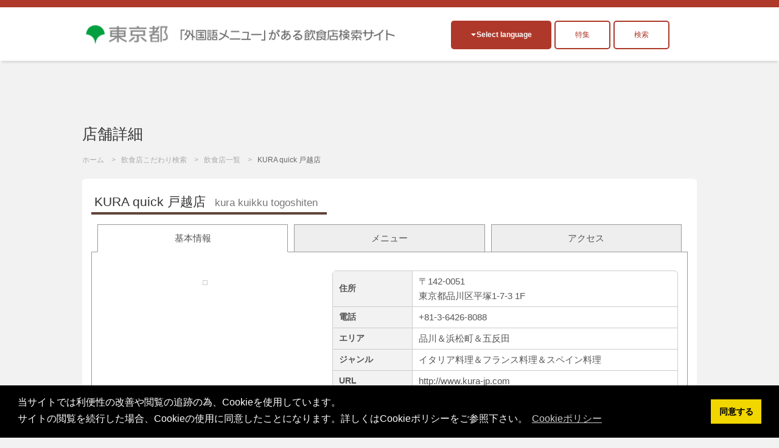

--- FILE ---
content_type: text/html; charset=UTF-8
request_url: https://www.menu-tokyo.jp/search/detail.php?lang=jp&shop_id=1800304&lat=35.61527950&lng=139.71632080
body_size: 40060
content:

<!DOCTYPE html>

<html lang="ja">

<head>
<meta charset="UTF-8">

<title>KURA quick 戸越店|イタリア料理＆フランス料理＆スペイン料理･品川＆浜松町＆五反田|EAT東京</title>
<meta name="description" content="東京都　外国語メニューのある飲食店のご紹介サイト。大人気の日本食や世界中の料理が集まる都市「東京」にある飲食店と食文化をご紹介します。">
<meta name="keywords" content="外国語メニュー, 東京都, 東京飲食, 食文化, 日本KURA quick 戸越店,イタリア料理＆フランス料理＆スペイン料理,品川＆浜松町＆五反田">
<meta name="viewport" content="width=device-width, initial-scale=1.0, maximum-scale=1.0, user-scalable=no">
<meta name="format-detection" content="telephone=no">
<!--[if gte IE 8]>
<meta http-equiv="X-UA-Compatible" content="IE=EmulateIE8">
<![endif]-->
<meta http-equiv="content-language" content="ja">

<link rel="stylesheet" href="https://www.menu-tokyo.jp/css/normalize.css">
<link rel="stylesheet" href="https://www.menu-tokyo.jp/css/common.css?v20190718">
<link rel="stylesheet" href="https://www.menu-tokyo.jp/css/style.css?v201907181546"><!--pc,sp-->

<link rel="icon" href="https://www.menu-tokyo.jp/img/favicon.ico">  
<link rel="apple-touch-icon" href="https://www.menu-tokyo.jp/img/icS.png">

<!--[if lt IE 9]>
<link rel="stylesheet" href="https://www.menu-tokyo.jp/css/ie/ie.css">
<script src="https://www.menu-tokyo.jp/js/ie/html5.js"></script>
<script src="https://www.menu-tokyo.jp/js/ie/css3-mediaqueries.js"></script>
<script src="https://www.menu-tokyo.jp/js/ie/selectivizr-min.js"></script>
<![endif]-->

<!--<script src="https://www.menu-tokyo.jp/js/jquery.min.js"></script>-->
<script src="https://ajax.googleapis.com/ajax/libs/jquery/3.4.1/jquery.min.js"></script>
<script src="https://www.menu-tokyo.jp/js/scriptCommon.js"></script>
<script src="https://www.menu-tokyo.jp/js/jquery.autoHeight.js"></script>

<!--sub page-->
<script src="https://www.menu-tokyo.jp/js/scriptSubpage.js"></script>
<link rel="stylesheet" type="text/css" href="https://cdn.jsdelivr.net/npm/cookieconsent@3/build/cookieconsent.min.css" />
<script src="https://cdn.jsdelivr.net/npm/cookieconsent@3/build/cookieconsent.min.js"></script>
<script>
window.addEventListener("load", function(){
window.cookieconsent.initialise({
  "palette": {
    "popup": {
      "background": "#000"
    },
    "button": {
      "background": "#f1d600"
    }
  },
  "content": {
      "message": "当サイトでは利便性の改善や閲覧の追跡の為、Cookieを使用しています。<br>サイトの閲覧を続行した場合、Cookieの使用に同意したことになります。詳しくはCookieポリシーをご参照下さい。",
    "dismiss": "同意する",
   	"link": "Cookieポリシー",
    "href": "https://www.menu-tokyo.jp/about/cookie-policy.php?lang=jp"  
    }
})});
</script>

<!-- Global site tag (gtag.js) - Google Ads: 718797034 -->
<script async src="https://www.googletagmanager.com/gtag/js?id=AW-718797034"></script>
<script>
  window.dataLayer = window.dataLayer || [];
  function gtag(){dataLayer.push(arguments);}
  gtag('js', new Date());

  gtag('config', 'AW-718797034');
</script>
<!-- Global site tag (gtag.js) - Google Analytics -->
<script async src="https://www.googletagmanager.com/gtag/js?id=G-S98E57XYKW"></script>
<script>
  window.dataLayer = window.dataLayer || [];
  function gtag(){dataLayer.push(arguments);}
  gtag('js', new Date());

  gtag('config', 'G-S98E57XYKW');
</script>
<!-- Facebook Pixel Code -->
<script>
  !function(f,b,e,v,n,t,s)
  {if(f.fbq)return;n=f.fbq=function(){n.callMethod?
  n.callMethod.apply(n,arguments):n.queue.push(arguments)};
  if(!f._fbq)f._fbq=n;n.push=n;n.loaded=!0;n.version='2.0';
  n.queue=[];t=b.createElement(e);t.async=!0;
  t.src=v;s=b.getElementsByTagName(e)[0];
  s.parentNode.insertBefore(t,s)}(window, document,'script',
  'https://connect.facebook.net/en_US/fbevents.js');
  fbq('init', '374426213234453');
  fbq('track', 'PageView');
</script>
<noscript><img height="1" width="1" style="display:none" alt=""
  src="https://www.facebook.com/tr?id=374426213234453&ev=PageView&noscript=1"
/></noscript>
<!-- End Facebook Pixel Code -->
<!-- Baidu -->
<script>
var _hmt = _hmt || [];
(function() {
  var hm = document.createElement("script");
  hm.src = "https://hm.baidu.com/hm.js?11a246e7bb0d973d6e980a4f673c46bb";
  var s = document.getElementsByTagName("script")[0]; 
  s.parentNode.insertBefore(hm, s);
})();
</script>
<!--meta,link,script common-->

<!--each page-->

<link rel="stylesheet" href="../css/print.css" type="text/css" media="print" />



<script src="//maps.google.com/maps/api/js?key=AIzaSyB9v6IGADfFXqp3uj96Z-uDCLQkd3W5F3c&language=ja&loading=async&libraries=marker"></script>
<script type="text/javascript">
/*--setup--*/
	window.onload=function() {
	tab.setup = {
		tabs: document.getElementById('tabL').getElementsByTagName('li'),
	
		pages: [
		document.getElementById('tab1'),
				document.getElementById('tab2'),
				document.getElementById('tab3')
				]
	}

	tab.init();
	}
	
	var tab = {
	init: function(){
		var tabs = this.setup.tabs;
		var pages = this.setup.pages;
		
		for(i=0; i<pages.length; i++) {
			if(i !== 0) pages[i].style.display = 'none';
			//if(i !== 0) pages[i].style.visibility = 'hidden';
			tabs[i].onclick = function(){ tab.showpage(this); return false; };
		}
		this.dive();
	},
	
	showpage: function(obj){
		var tabs = this.setup.tabs;
		var pages = this.setup.pages;
		var num;
		
		for(num=0; num<tabs.length; num++) {
			if(tabs[num] === obj) break;
		}
		
		for(var i=0; i<pages.length; i++) {
			if(i == num) {
				pages[num].style.display = 'block';
				//pages[num].style.visibility = 'visible';
				tabs[num].className = 'present';
				
				if(i==2){
					initialize();
				}
			}
			else{
				pages[i].style.display = 'none';
				//pages[i].style.visibility = 'hidden';
				tabs[i].className = null;
			}
		}
	},

	dive: function(){
		var hash = window.location.hash;
		hash = hash.split("?");
		hash = hash[0].split("#");

		var tabs = this.setup.tabs;
		var pages = this.setup.pages;
		for(i=0; i<pages.length; i++) {
			if(pages[i] == document.getElementById(hash[1])) this.showpage(tabs[i]);
		}
	}
	}


function initialize() {
  	var myLatLng = new google.maps.LatLng(35.61527950,139.71632080);
  	var myOptions = {
    zoom: 15,
    center: myLatLng,
    mapTypeId: google.maps.MapTypeId.ROADMAP,
    mapId: "DEMO_MAP_ID", // Map ID is required for advanced markers.
  	}
  	var map = new google.maps.Map(document.getElementById("map"),myOptions);

	var infoWindow = new google.maps.InfoWindow;
	
	var onMarkerClick = function() {
		var marker = this;
		var latLng = marker.getPosition();
		infoWindow.setContent('<h3>東京都品川区平塚1-7-3  1F</h3>');
	
		infoWindow.open(map, marker);
	};
	google.maps.event.addListener(map, 'click', function() {
		infoWindow.close();
	});
	
	//var marker1 = new google.maps.Marker({
	var marker1 = new google.maps.marker.AdvancedMarkerElement({
		map: map,
		position: myLatLng
	});
	
	google.maps.event.addListener(marker1, 'click', onMarkerClick);
}
function coupon_use(){
	var shop_id=$("#shop_id").val();
	$.ajaxSetup({async: false});//同期通信(json取ってくるまで待つ)
 	$.ajax({
  	type: "POST",
  	url: "/common/ajax/use_coupon.php",
  	data: "shop_id=" + shop_id,
  	success: function(res){
  		if(res!="OK"){
   			alert(res);
   		}
  	}
 	});
	$.ajaxSetup({async: true});//同期通信(json取ってくるまで待つ)
	
	$("#couponbtn").val("クーポンを利用しました");
}
// ]]>
</script>
</head>

<body id="top" class="pgSearch subpage">

<script>
  (function(i, s, o, g, r, a, m) {
    i['GoogleAnalyticsObject'] = r;
    i[r] = i[r] || function() {
      (i[r].q = i[r].q || []).push(arguments)
    }, i[r].l = 1 * new Date();
    a = s.createElement(o),
      m = s.getElementsByTagName(o)[0];
    a.async = 1;
    a.src = g;
    m.parentNode.insertBefore(a, m)
  })(window, document, 'script', '//www.google-analytics.com/analytics.js', 'ga');

  ga('create', 'UA-58522365-1', 'auto');
  ga('send', 'pageview');
</script>

<div id="header">

  <header id="siteHeader" role="banner">
    <div class="header-flex">
              <h1 id="logo_jp"><a href="https://www.menu-tokyo.jp/"><img src="https://www.menu-tokyo.jp/img/font_Japanese.png" alt="外国語メニューがある飲食店検索サイト"></a></h1>
      
      <div class="header_wp">
        <div class="headBtn">
          <h2 class="langOpen btnToggle fll">Select language</h2>
          <div id="divLang" class="clmToggle">
            <span lang="ja" xml:lang="ja"><a href="/search/detail.php?lang=jp&shop_id=1800304&lat=35.61527950&lng=139.71632080" class="active">日本語</a></span>
            <span lang="en" xml:lang="en"><a href="/search/detail.php?lang=en&shop_id=1800304&lat=35.61527950&lng=139.71632080" >English</a></span>
            <span lang="ko" xml:lang="ko"><a href="/search/detail.php?lang=ko&shop_id=1800304&lat=35.61527950&lng=139.71632080" >한국어</a></span>
            <span lang="zh-TW" xml:lang="zh-TW"><a href="/search/detail.php?lang=tc&shop_id=1800304&lat=35.61527950&lng=139.71632080" >繁體中文</a></span>
            <span lang="zh-CN" xml:lang="zh-CN"><a href="/search/detail.php?lang=sc&shop_id=1800304&lat=35.61527950&lng=139.71632080" >简体中文</a></span>

            <span lang="de" xml:lang="de"><a href="/search/detail.php?lang=de&shop_id=1800304&lat=35.61527950&lng=139.71632080" >Deutsch</a></span><!--ドイツ語-->
            <span lang="fr" xml:lang="fr"><a href="/search/detail.php?lang=fr&shop_id=1800304&lat=35.61527950&lng=139.71632080" >francais</a></span><!--フランス語-->
            <span lang="it" xml:lang="it"><a href="/search/detail.php?lang=it&shop_id=1800304&lat=35.61527950&lng=139.71632080" >italiano</a></span><!--イタリア語-->
            <span lang="es" xml:lang="es"><a href="/search/detail.php?lang=es&shop_id=1800304&lat=35.61527950&lng=139.71632080" >Espanol</a></span><!--スペイン語-->

            <span lang="th" xml:lang="th"><a href="/search/detail.php?lang=th&shop_id=1800304&lat=35.61527950&lng=139.71632080" >ไทย</a></span><!--タイ語-->
            <span lang="id" xml:lang="id"><a href="/search/detail.php?lang=id&shop_id=1800304&lat=35.61527950&lng=139.71632080" >Indonesia</a></span><!--インドネシア語-->
            <span lang="vi" xml:lang="vi"><a href="/search/detail.php?lang=vn&shop_id=1800304&lat=35.61527950&lng=139.71632080" >Việt</a></span><!--ベトナム語-->
            <span lang="ar" xml:lang="ar"><a href="/search/detail.php?lang=ar&shop_id=1800304&lat=35.61527950&lng=139.71632080" >العربية</a></span><!--アラビア語-->
          </div><!--/divLang-->

          <div class="fll tokusyu_btn">
                        <label for="tokusyu1" >
              <div>特集</div>
            </label>
            <input type="checkbox" id="tokusyu1" />
            <ul>
              <li class="mb5"><a href="https://www.menu-tokyo.jp/tradition/">人気の日本食の紹介</a></li>
                <li><a href="https://www.menu-tokyo.jp/anime/">マンガで見る！日本食の楽しみ方</a></li>
                  <li><a href="https://www.menu-tokyo.jp/sake/">多言語メニューがある！日本酒の飲み比べができる飲食店特集</a></li>
            </ul>
          </div>
          <div class="fll insyoku_btn"><a href="/search/search.php" class="">検索</a></div>
        </div>
      </div>
    </div>

  </header>

  <!--<nav id="globalNav" role="navigation">
  <h2 class="navOpen btnToggle ifsp">メニュー</h2>
    <ul id="mainNav" class="clmToggle">
      <li><a href="https://www.menu-tokyo.jp/">ホーム</a></li>
      <li><a href="https://www.menu-tokyo.jp/search/search">飲食店検索</a></li>
      <li><a href="https://www.menu-tokyo.jp/search/">飲食店一覧</a></li>
      <li><a href="https://www.menu-tokyo.jp/tradition/">人気の日本食の紹介</a></li>
      <li><a href="https://www.menu-tokyo.jp/anime/">マンガで見る！日本食の楽しみ方</a></li>
    </ul>
  </nav>-->

</div><!--/header-->
<header class="pageHeader">
	<div class="in">
    <h1 id="pageTtl">店舗詳細</h1>
  </div>
</header>

<div id="visual">
  <ul id="breadcrumb">
    <li><a href="../">ホーム</a></li>
    <li><a href="./search.php">飲食店こだわり検索</a></li>
    <li><a href="./">飲食店一覧</a></li>
        <li>KURA quick 戸越店</li>
      </ul>
</div><!--/visual-->


<div class="main" role="main">

  <section class="clmDetail content">
	<h1><b>KURA quick 戸越店<span>kura kuikku togoshiten</span></b></h1>
	<input type="hidden" name="shop_id" id="shop_id" value="1800304">
	<div class=" ">
	<ul id="tabL" class="notaction">
		<li class="present"><a href="#tab1">基本情報</a></li>
				<li><a href="#tab2">メニュー</a></li>
				<li><a href="#tab3">アクセス</a></li>
			</ul>
</div>

<!--基本-->
	<div id="tab1" class="tabCont">
		
    <table class="tblDtl">
    <tr>
      	<th scope="row">住所</th>
      	<td>〒142-0051<br />東京都品川区平塚1-7-3  1F</td>
    </tr>
        <tr>
    	<th scope="row">電話</th>
      	<td>+81-3-6426-8088</td>
    </tr>
        	<th scope="row">エリア</th>
      	<td>品川＆浜松町＆五反田</td>
    </tr>
    <tr>
    	<th scope="row">ジャンル</th>
      	<td>イタリア料理＆フランス料理＆スペイン料理</td>
    </tr>
        <tr>
    	<th scope="row">URL</th>
      <td><a href="http://www.kura-jp.com" target="_blank">http://www.kura-jp.com</a></td>
    </tr>
        <tr>
    	<th scope="row">たばこ</th>
      <td>
      	全面禁煙      	      </td>
    </tr>
        <tr>
    	<th scope="row">カード・モバイル決済</th>
      <td>
      	使用可            　(JCB , VISA , Master Card , AMERICAN EXPRESS , Diners Club , LINE Pay , Suica・PASMO)
            </td>
    </tr>
    <tr>
    	<th scope="row">無料Wi-Fi環境</th>
      	<td>
      	有      	</td>
    </tr>
    <tr>
    	<th scope="row">スポーツ観戦用大型モニター</th>
      	<td>
      	無      	</td>
    </tr>
    <tr>
    	<th scope="row">営業時間</th>
      	<td>
                   11:30 AM ～ 11:00 PM<br />
            	</td>
    </tr>
    <tr>
    	<th scope="row">定休日</th>
      	<td>火,年末年始</td>
    </tr>
        <tr>
    	<th scope="row">メニュー言語</th>
      	<td class="tdLang">日本語,English,한국어,简体中文</td>
    </tr>

    <tr>
    	<th scope="row">交通アクセス</th>
      	<td>都営浅草線 戸越駅 より徒歩1分</td>
    </tr>
    <tr>
    	<th scope="row">平均予算</th>
      	<td>約1,300円</td>
    </tr>
    <tr>
    	<th scope="row">チャージ（席料、サービス料、お通し等）</th>
      	<td>
      	無                  </td>
    </tr>
    </table>
    
    <div class="clmDtl_L">
      
					<p class="imgShop">		<img src="../menupage/1800304/images/1800304.png?381823949" width="480" height="360" alt="" /></p>
		    	
      
		</div><!--/clmDtl_L-->

	</div><!--/tab1-->
	
	
<!--メニュー-->
		<div id="tab2" class="tabCont">
  	<p align="right">税込み表示</p><!--tax-->
  	<ul class="tabLink notaction">
		<li id="tabSlct"><a href="detail.php?shop_id=1800304&group_seq=2#tab2">ディナーメニュー</a></li>
		<li><a href="detail.php?shop_id=1800304&group_seq=1#tab2">ランチメニュー</a></li>
		<li><a href="detail.php?shop_id=1800304&group_seq=11#tab2">セット</a></li>
		</ul>
			<!--Menu Start-->
		<div class="dtlMenu">
			<div class="clmL">
				<h2 id="mn1"><mark>1</mark>【SPECIALITY】夜の黒いカルボナーラ</h2>
				<p class="price">&yen;1,250</p>
								<!--Pict Start-->
				<ul class="ulPict">
										<!--Pict Meisai Start-->
					<li><img src="https://www.menu-tokyo.jp/images/pict/2.png" width="30" height="30" alt="豚肉"></li>
					<!--Pict Meisai End-->
										<!--Pict Meisai Start-->
					<li><img src="https://www.menu-tokyo.jp/images/pict/16.png" width="30" height="30" alt="にんにく類"></li>
					<!--Pict Meisai End-->
										<!--Pict Meisai Start-->
					<li><img src="https://www.menu-tokyo.jp/images/pict/24.png" width="30" height="30" alt="卵"></li>
					<!--Pict Meisai End-->
										<!--Pict Meisai Start-->
					<li><img src="https://www.menu-tokyo.jp/images/pict/28.png" width="30" height="30" alt="小麦"></li>
					<!--Pict Meisai End-->
									</ul>
				<!--Pict End-->
								<p class="detail">おすすめメニュー / 話題の一品です。 / コクがある / 夜限定</p>
								<div class="divStuff"><!--Stuff Start-->
				<ol class="olStuff">
					<!--Stuff Meisai Start--><li>いかすみ / トマトソース / ベーコン</li><!--Stuff Meisai End-->
				</ol>
				</div><!--Stuff End-->
								
			</div><!--/clmL-->
		
			<div class="clmR">
								<!--Img Start--><p><img src="../menupage/1800304/images/cook/313572.png?rnd=696218512" width="284" alt="【SPECIALITY】夜の黒いカルボナーラ"></p><!--Img End-->
							</div><!--/clmR-->

		</div><!--/dtlMenu-->

		<!--Menu End-->
				<!--Menu Start-->
		<div class="dtlMenu">
			<div class="clmL">
				<h2 id="mn2"><mark>2</mark>【TOMATO SAUCE PASTA】下町鉄板ナポリタン</h2>
				<p class="price">&yen;1,300</p>
								<!--Pict Start-->
				<ul class="ulPict">
										<!--Pict Meisai Start-->
					<li><img src="https://www.menu-tokyo.jp/images/pict/2.png" width="30" height="30" alt="豚肉"></li>
					<!--Pict Meisai End-->
										<!--Pict Meisai Start-->
					<li><img src="https://www.menu-tokyo.jp/images/pict/16.png" width="30" height="30" alt="にんにく類"></li>
					<!--Pict Meisai End-->
										<!--Pict Meisai Start-->
					<li><img src="https://www.menu-tokyo.jp/images/pict/24.png" width="30" height="30" alt="卵"></li>
					<!--Pict Meisai End-->
										<!--Pict Meisai Start-->
					<li><img src="https://www.menu-tokyo.jp/images/pict/28.png" width="30" height="30" alt="小麦"></li>
					<!--Pict Meisai End-->
									</ul>
				<!--Pict End-->
								<p class="detail">売れ筋メニュー / 元祖</p>
								<div class="divStuff"><!--Stuff Start-->
				<ol class="olStuff">
					<!--Stuff Meisai Start--><li>ウィンナソーセージ / 野菜 / 卵</li><!--Stuff Meisai End-->
				</ol>
				</div><!--Stuff End-->
								
			</div><!--/clmL-->
		
			<div class="clmR">
								<!--Img Start--><p><img src="../menupage/1800304/images/cook/313575.png?rnd=158838873" width="284" alt="【TOMATO SAUCE PASTA】下町鉄板ナポリタン"></p><!--Img End-->
							</div><!--/clmR-->

		</div><!--/dtlMenu-->

		<!--Menu End-->
				<!--Menu Start-->
		<div class="dtlMenu">
			<div class="clmL">
				<h2 id="mn3"><mark>3</mark>【SARAD】シェフズサラダ</h2>
				<p class="price">&yen;1,120</p>
								<!--Pict Start-->
				<ul class="ulPict">
										<!--Pict Meisai Start-->
					<li><img src="https://www.menu-tokyo.jp/images/pict/35.png" width="30" height="30" alt="なまもの"></li>
					<!--Pict Meisai End-->
									</ul>
				<!--Pict End-->
								<p class="detail">シェフおすすめ / 1人前</p>
								<div class="divStuff"><!--Stuff Start-->
				<ol class="olStuff">
					<!--Stuff Meisai Start--><li>野菜盛り</li><!--Stuff Meisai End-->
				</ol>
				</div><!--Stuff End-->
								
			</div><!--/clmL-->
		
			<div class="clmR">
								<!--Img Start--><p><img src="../menupage/1800304/images/cook/313576.png?rnd=226177126" width="284" alt="【SARAD】シェフズサラダ"></p><!--Img End-->
							</div><!--/clmR-->

		</div><!--/dtlMenu-->

		<!--Menu End-->
				<!--Menu Start-->
		<div class="dtlMenu">
			<div class="clmL">
				<h2 id="mn4"><mark>4</mark>【APPETIZER】鮮魚のカルパッチョ</h2>
				<p class="price">&yen;1,120</p>
								<!--Pict Start-->
				<ul class="ulPict">
										<!--Pict Meisai Start-->
					<li><img src="https://www.menu-tokyo.jp/images/pict/6.png" width="30" height="30" alt="魚"></li>
					<!--Pict Meisai End-->
										<!--Pict Meisai Start-->
					<li><img src="https://www.menu-tokyo.jp/images/pict/5.png" width="30" height="30" alt="貝類"></li>
					<!--Pict Meisai End-->
										<!--Pict Meisai Start-->
					<li><img src="https://www.menu-tokyo.jp/images/pict/12.png" width="30" height="30" alt="たこ"></li>
					<!--Pict Meisai End-->
										<!--Pict Meisai Start-->
					<li><img src="https://www.menu-tokyo.jp/images/pict/35.png" width="30" height="30" alt="なまもの"></li>
					<!--Pict Meisai End-->
									</ul>
				<!--Pict End-->
								<p class="detail">生 / あっさりした料理 / 冷たい</p>
								<div class="divStuff"><!--Stuff Start-->
				<ol class="olStuff">
					<!--Stuff Meisai Start--><li>魚介類</li><!--Stuff Meisai End-->
				</ol>
				</div><!--Stuff End-->
								
			</div><!--/clmL-->
		
			<div class="clmR">
								<!--Img Start--><p><img src="../menupage/1800304/images/cook/313577.png?rnd=1354777673" width="284" alt="【APPETIZER】鮮魚のカルパッチョ"></p><!--Img End-->
							</div><!--/clmR-->

		</div><!--/dtlMenu-->

		<!--Menu End-->
				<!--Menu Start-->
		<div class="dtlMenu">
			<div class="clmL">
				<h2 id="mn5"><mark>5</mark>【APPETIZER】国産牛ローストビーフ</h2>
				<p class="price">&yen;1,420</p>
								<!--Pict Start-->
				<ul class="ulPict">
										<!--Pict Meisai Start-->
					<li><img src="https://www.menu-tokyo.jp/images/pict/1.png" width="30" height="30" alt="牛肉"></li>
					<!--Pict Meisai End-->
										<!--Pict Meisai Start-->
					<li><img src="https://www.menu-tokyo.jp/images/pict/16.png" width="30" height="30" alt="にんにく類"></li>
					<!--Pict Meisai End-->
									</ul>
				<!--Pict End-->
								<p class="detail">売れ筋メニュー / おすすめメニュー / ビールやお酒にピッタリ / レア</p>
								<div class="divStuff"><!--Stuff Start-->
				<ol class="olStuff">
					<!--Stuff Meisai Start--><li>牛モモ肉 / ルッコラ</li><!--Stuff Meisai End-->
				</ol>
				</div><!--Stuff End-->
								
			</div><!--/clmL-->
		
			<div class="clmR">
								<!--Img Start--><p><img src="../menupage/1800304/images/cook/313578.png?rnd=1254244565" width="284" alt="【APPETIZER】国産牛ローストビーフ"></p><!--Img End-->
							</div><!--/clmR-->

		</div><!--/dtlMenu-->

		<!--Menu End-->
				<!--Menu Start-->
		<div class="dtlMenu">
			<div class="clmL">
				<h2 id="mn6"><mark>6</mark>【ALACARTE】ソーセージと季節野菜の煮込み</h2>
				<p class="price">&yen;1,000</p>
								<!--Pict Start-->
				<ul class="ulPict">
										<!--Pict Meisai Start-->
					<li><img src="https://www.menu-tokyo.jp/images/pict/2.png" width="30" height="30" alt="豚肉"></li>
					<!--Pict Meisai End-->
									</ul>
				<!--Pict End-->
								<p class="detail">熱々</p>
								<div class="divStuff"><!--Stuff Start-->
				<ol class="olStuff">
					<!--Stuff Meisai Start--><li>ソーセージ / 季節の野菜</li><!--Stuff Meisai End-->
				</ol>
				</div><!--Stuff End-->
								
			</div><!--/clmL-->
		
			<div class="clmR">
								<!--Img Start--><p><img src="../menupage/1800304/images/cook/313579.png?rnd=1958238010" width="284" alt="【ALACARTE】ソーセージと季節野菜の煮込み"></p><!--Img End-->
							</div><!--/clmR-->

		</div><!--/dtlMenu-->

		<!--Menu End-->
				<!--Menu Start-->
		<div class="dtlMenu">
			<div class="clmL">
				<h2 id="mn7"><mark>7</mark>【ALACARTE】アンチョビポテト</h2>
				<p class="price">&yen;650</p>
								<!--Pict Start-->
				<ul class="ulPict">
										<!--Pict Meisai Start-->
					<li><img src="https://www.menu-tokyo.jp/images/pict/16.png" width="30" height="30" alt="にんにく類"></li>
					<!--Pict Meisai End-->
									</ul>
				<!--Pict End-->
								<p class="detail">ビールやお酒にピッタリ / お子さんにも食べやすい一品です</p>
								<div class="divStuff"><!--Stuff Start-->
				<ol class="olStuff">
					<!--Stuff Meisai Start--><li>ジャガイモ</li><!--Stuff Meisai End-->
				</ol>
				</div><!--Stuff End-->
								
			</div><!--/clmL-->
		
			<div class="clmR">
								<!--Img Start--><p><img src="../menupage/1800304/images/cook/313581.png?rnd=2045560991" width="284" alt="【ALACARTE】アンチョビポテト"></p><!--Img End-->
							</div><!--/clmR-->

		</div><!--/dtlMenu-->

		<!--Menu End-->
				<!--Menu Start-->
		<div class="dtlMenu">
			<div class="clmL">
				<h2 id="mn8"><mark>8</mark>【ALACARTE】魚介とキノコのアヒージョ</h2>
				<p class="price">&yen;1,300</p>
								<!--Pict Start-->
				<ul class="ulPict">
										<!--Pict Meisai Start-->
					<li><img src="https://www.menu-tokyo.jp/images/pict/6.png" width="30" height="30" alt="魚"></li>
					<!--Pict Meisai End-->
										<!--Pict Meisai Start-->
					<li><img src="https://www.menu-tokyo.jp/images/pict/5.png" width="30" height="30" alt="貝類"></li>
					<!--Pict Meisai End-->
										<!--Pict Meisai Start-->
					<li><img src="https://www.menu-tokyo.jp/images/pict/12.png" width="30" height="30" alt="たこ"></li>
					<!--Pict Meisai End-->
										<!--Pict Meisai Start-->
					<li><img src="https://www.menu-tokyo.jp/images/pict/7.png" width="30" height="30" alt="海老"></li>
					<!--Pict Meisai End-->
										<!--Pict Meisai Start-->
					<li><img src="https://www.menu-tokyo.jp/images/pict/15.png" width="30" height="30" alt="きのこ"></li>
					<!--Pict Meisai End-->
										<!--Pict Meisai Start-->
					<li><img src="https://www.menu-tokyo.jp/images/pict/16.png" width="30" height="30" alt="にんにく類"></li>
					<!--Pict Meisai End-->
									</ul>
				<!--Pict End-->
								<p class="detail">おすすめメニュー / ビールやお酒にピッタリ / 熱々</p>
								<div class="divStuff"><!--Stuff Start-->
				<ol class="olStuff">
					<!--Stuff Meisai Start--><li>きのこ / 魚介類 / にんにく</li><!--Stuff Meisai End-->
				</ol>
				</div><!--Stuff End-->
								
			</div><!--/clmL-->
		
			<div class="clmR">
								<!--Img Start--><p><img src="../menupage/1800304/images/cook/313582.png?rnd=1043837100" width="284" alt="【ALACARTE】魚介とキノコのアヒージョ"></p><!--Img End-->
							</div><!--/clmR-->

		</div><!--/dtlMenu-->

		<!--Menu End-->
				<!--Menu Start-->
		<div class="dtlMenu">
			<div class="clmL">
				<h2 id="mn9"><mark>9</mark>【ALACARTE】アンガス牛のステーキ(絶品ラクレットチーズをとろけさせて)</h2>
				<p class="price">&yen;2,550</p>
								<!--Pict Start-->
				<ul class="ulPict">
										<!--Pict Meisai Start-->
					<li><img src="https://www.menu-tokyo.jp/images/pict/1.png" width="30" height="30" alt="牛肉"></li>
					<!--Pict Meisai End-->
										<!--Pict Meisai Start-->
					<li><img src="https://www.menu-tokyo.jp/images/pict/16.png" width="30" height="30" alt="にんにく類"></li>
					<!--Pict Meisai End-->
										<!--Pict Meisai Start-->
					<li><img src="https://www.menu-tokyo.jp/images/pict/23.png" width="30" height="30" alt="乳"></li>
					<!--Pict Meisai End-->
									</ul>
				<!--Pict End-->
								<p class="detail">おすすめメニュー / 店長おすすめ / ビールやお酒にピッタリ / ボリュームたっぷりの一品です。 / レア / 熱々</p>
								<div class="divStuff"><!--Stuff Start-->
				<ol class="olStuff">
					<!--Stuff Meisai Start--><li>チーズ / ステーキ肉</li><!--Stuff Meisai End-->
				</ol>
				</div><!--Stuff End-->
								
			</div><!--/clmL-->
		
			<div class="clmR">
								<!--Img Start--><p><img src="../menupage/1800304/images/cook/313583.png?rnd=1361120781" width="284" alt="【ALACARTE】アンガス牛のステーキ(絶品ラクレットチーズをとろけさせて)"></p><!--Img End-->
							</div><!--/clmR-->

		</div><!--/dtlMenu-->

		<!--Menu End-->
				<!--Menu Start-->
		<div class="dtlMenu">
			<div class="clmL">
				<h2 id="mn10"><mark>10</mark>【SALTBASE PASTA】ロースト牛のっけペペロンチーノ</h2>
				<p class="price">&yen;1,620</p>
								<!--Pict Start-->
				<ul class="ulPict">
										<!--Pict Meisai Start-->
					<li><img src="https://www.menu-tokyo.jp/images/pict/1.png" width="30" height="30" alt="牛肉"></li>
					<!--Pict Meisai End-->
										<!--Pict Meisai Start-->
					<li><img src="https://www.menu-tokyo.jp/images/pict/16.png" width="30" height="30" alt="にんにく類"></li>
					<!--Pict Meisai End-->
										<!--Pict Meisai Start-->
					<li><img src="https://www.menu-tokyo.jp/images/pict/24.png" width="30" height="30" alt="卵"></li>
					<!--Pict Meisai End-->
										<!--Pict Meisai Start-->
					<li><img src="https://www.menu-tokyo.jp/images/pict/28.png" width="30" height="30" alt="小麦"></li>
					<!--Pict Meisai End-->
									</ul>
				<!--Pict End-->
								<p class="detail">売れ筋メニュー / 話題の一品です。 / 当店自慢 / ボリュームたっぷりの一品です。 / 辛味</p>
								<div class="divStuff"><!--Stuff Start-->
				<ol class="olStuff">
					<!--Stuff Meisai Start--><li>牛モモ肉 / にんにく</li><!--Stuff Meisai End-->
				</ol>
				</div><!--Stuff End-->
								
			</div><!--/clmL-->
		
			<div class="clmR">
								<!--Img Start--><p><img src="../menupage/1800304/images/cook/313586.png?rnd=197711067" width="284" alt="【SALTBASE PASTA】ロースト牛のっけペペロンチーノ"></p><!--Img End-->
							</div><!--/clmR-->

		</div><!--/dtlMenu-->

		<!--Menu End-->
				<!--Menu Start-->
		<div class="dtlMenu">
			<div class="clmL">
				<h2 id="mn11"><mark>11</mark>【ALACARTE】チョリソーとポテト、ブロッコリーのチーズ焼き</h2>
				<p class="price">&yen;1,000</p>
								<!--Pict Start-->
				<ul class="ulPict">
										<!--Pict Meisai Start-->
					<li><img src="https://www.menu-tokyo.jp/images/pict/2.png" width="30" height="30" alt="豚肉"></li>
					<!--Pict Meisai End-->
										<!--Pict Meisai Start-->
					<li><img src="https://www.menu-tokyo.jp/images/pict/23.png" width="30" height="30" alt="乳"></li>
					<!--Pict Meisai End-->
									</ul>
				<!--Pict End-->
								<p class="detail">熱々 / 辛口 / 高温</p>
								<div class="divStuff"><!--Stuff Start-->
				<ol class="olStuff">
					<!--Stuff Meisai Start--><li>ブロッコリー / ジャガイモ / チーズ</li><!--Stuff Meisai End-->
				</ol>
				</div><!--Stuff End-->
								
			</div><!--/clmL-->
		
			<div class="clmR">
								<!--Img Start--><p><img src="/menupage/img/noimage.jpg?rnd=1937509098" width="284" alt=""></p><!--Img End-->
							</div><!--/clmR-->

		</div><!--/dtlMenu-->

		<!--Menu End-->
				<!--Menu Start-->
		<div class="dtlMenu">
			<div class="clmL">
				<h2 id="mn12"><mark>12</mark>【ALACARTE】アボカドと生ハムのブルスケッタ</h2>
				<p class="price">&yen;580</p>
								<!--Pict Start-->
				<ul class="ulPict">
										<!--Pict Meisai Start-->
					<li><img src="https://www.menu-tokyo.jp/images/pict/2.png" width="30" height="30" alt="豚肉"></li>
					<!--Pict Meisai End-->
										<!--Pict Meisai Start-->
					<li><img src="https://www.menu-tokyo.jp/images/pict/28.png" width="30" height="30" alt="小麦"></li>
					<!--Pict Meisai End-->
									</ul>
				<!--Pict End-->
								<p class="detail">ビールやお酒にピッタリ / 品薄</p>
								<div class="divStuff"><!--Stuff Start-->
				<ol class="olStuff">
					<!--Stuff Meisai Start--><li>アボカド / 生ハム</li><!--Stuff Meisai End-->
				</ol>
				</div><!--Stuff End-->
								
			</div><!--/clmL-->
		
			<div class="clmR">
								<!--Img Start--><p><img src="/menupage/img/noimage.jpg?rnd=1172458251" width="284" alt=""></p><!--Img End-->
							</div><!--/clmR-->

		</div><!--/dtlMenu-->

		<!--Menu End-->
				<!--Menu Start-->
		<div class="dtlMenu">
			<div class="clmL">
				<h2 id="mn13"><mark>13</mark>【ALACARTE】アンガス牛のステーキ(withシャリビアンソース)</h2>
				<p class="price">&yen;2,310</p>
								<!--Pict Start-->
				<ul class="ulPict">
										<!--Pict Meisai Start-->
					<li><img src="https://www.menu-tokyo.jp/images/pict/1.png" width="30" height="30" alt="牛肉"></li>
					<!--Pict Meisai End-->
										<!--Pict Meisai Start-->
					<li><img src="https://www.menu-tokyo.jp/images/pict/23.png" width="30" height="30" alt="乳"></li>
					<!--Pict Meisai End-->
									</ul>
				<!--Pict End-->
								<p class="detail">おすすめメニュー / ボリュームたっぷりの一品です。 / レア / こってりした味</p>
								<div class="divStuff"><!--Stuff Start-->
				<ol class="olStuff">
					<!--Stuff Meisai Start--><li>牛肉 / にんにく / 醤油</li><!--Stuff Meisai End-->
				</ol>
				</div><!--Stuff End-->
								
			</div><!--/clmL-->
		
			<div class="clmR">
								<!--Img Start--><p><img src="/menupage/img/noimage.jpg?rnd=716590827" width="284" alt=""></p><!--Img End-->
							</div><!--/clmR-->

		</div><!--/dtlMenu-->

		<!--Menu End-->
				<!--Menu Start-->
		<div class="dtlMenu">
			<div class="clmL">
				<h2 id="mn14"><mark>14</mark>【SALTBASE PASTA】生バジル香る小エビとアボカドのジェノベーゼ</h2>
				<p class="price">&yen;1,300</p>
								<!--Pict Start-->
				<ul class="ulPict">
										<!--Pict Meisai Start-->
					<li><img src="https://www.menu-tokyo.jp/images/pict/7.png" width="30" height="30" alt="海老"></li>
					<!--Pict Meisai End-->
										<!--Pict Meisai Start-->
					<li><img src="https://www.menu-tokyo.jp/images/pict/16.png" width="30" height="30" alt="にんにく類"></li>
					<!--Pict Meisai End-->
										<!--Pict Meisai Start-->
					<li><img src="https://www.menu-tokyo.jp/images/pict/24.png" width="30" height="30" alt="卵"></li>
					<!--Pict Meisai End-->
										<!--Pict Meisai Start-->
					<li><img src="https://www.menu-tokyo.jp/images/pict/28.png" width="30" height="30" alt="小麦"></li>
					<!--Pict Meisai End-->
									</ul>
				<!--Pict End-->
								<p class="detail">おすすめ / 店長おすすめ / 香味</p>
								<div class="divStuff"><!--Stuff Start-->
				<ol class="olStuff">
					<!--Stuff Meisai Start--><li>バジル / 小海老 / アボカド</li><!--Stuff Meisai End-->
				</ol>
				</div><!--Stuff End-->
								
			</div><!--/clmL-->
		
			<div class="clmR">
								<!--Img Start--><p><img src="/menupage/img/noimage.jpg?rnd=1916320885" width="284" alt=""></p><!--Img End-->
							</div><!--/clmR-->

		</div><!--/dtlMenu-->

		<!--Menu End-->
				<!--Menu Start-->
		<div class="dtlMenu">
			<div class="clmL">
				<h2 id="mn15"><mark>15</mark>【PIZZA】トレ　フォルマッジ(はちみつorトマト)</h2>
				<p class="price">&yen;1,560</p>
								<!--Pict Start-->
				<ul class="ulPict">
										<!--Pict Meisai Start-->
					<li><img src="https://www.menu-tokyo.jp/images/pict/24.png" width="30" height="30" alt="卵"></li>
					<!--Pict Meisai End-->
										<!--Pict Meisai Start-->
					<li><img src="https://www.menu-tokyo.jp/images/pict/28.png" width="30" height="30" alt="小麦"></li>
					<!--Pict Meisai End-->
										<!--Pict Meisai Start-->
					<li><img src="https://www.menu-tokyo.jp/images/pict/34.png" width="30" height="30" alt="はちみつ"></li>
					<!--Pict Meisai End-->
									</ul>
				<!--Pict End-->
								<p class="detail"></p>
								<div class="divStuff"><!--Stuff Start-->
				<ol class="olStuff">
					<!--Stuff Meisai Start--><li>チーズ / モッツァレラチーズ / ゴルゴンゾーラ</li><!--Stuff Meisai End-->
				</ol>
				</div><!--Stuff End-->
								
			</div><!--/clmL-->
		
			<div class="clmR">
								<!--Img Start--><p><img src="/menupage/img/noimage.jpg?rnd=1944566484" width="284" alt=""></p><!--Img End-->
							</div><!--/clmR-->

		</div><!--/dtlMenu-->

		<!--Menu End-->
				<!--Menu Start-->
		<div class="dtlMenu">
			<div class="clmL">
				<h2 id="mn16"><mark>16</mark>【DRINK】夜のドリンクセット</h2>
				<p class="price">&yen;290</p>
								<p class="detail">お得 / ディナー限定</p>
								
			</div><!--/clmL-->
		
			<div class="clmR">
								<!--Img Start--><p><img src="/menupage/img/noimage.jpg?rnd=618976674" width="284" alt=""></p><!--Img End-->
							</div><!--/clmR-->

		</div><!--/dtlMenu-->

		<!--Menu End-->
		  <p align="right">税込み表示</p><!--tax-->
	
		<!--メニューボタン-->
				<p class="clmBtn">
				<a href="../menupage/1800304/menu2.html" target="_blank" class="btnMenu">メニューを見る</a>
				</p>
			</div><!--/tab2-->
		
<!--アクセス-->
	<div id="tab3" class="tabCont">

		<!--マップ-->

    <div class="accessMap">
      <div id="map"></div>
      <p><a href="//maps.google.co.jp/maps?q=loc:35.61527950,139.71632080&hl=ja&z=15" target="_blank" class="bgBlue btnS">Google MAP</a></p>
    </div><!--/accessMap-->

	</div><!--/tab3-->
		

	<script>
// <![CDATA[


// ]]>
</script>

  </section><!--/content-->

  
</div><!--/main-->

<p id="pageTop"><a href="#top">PageTop</a></p>

<div id="footer">

  <div class="in">
    <nav id="footNav" role="navigation">
      <ul>
        <li><a href="https://www.menu-tokyo.jp/">ホーム</a></li>
        <li><a href="https://www.menu-tokyo.jp/search/search.php">飲食店こだわり検索</a></li>
        <li><a href="https://www.menu-tokyo.jp/search/?Clear=Y">飲食店一覧</a></li>
        <li><a href="https://www.menu-tokyo.jp/tradition/">人気の日本食の紹介</a></li>
        <li><a href="https://www.menu-tokyo.jp/anime/">マンガで見る！日本食の楽しみ方</a></li>
        <li><a href="https://www.menu-tokyo.jp/about/privacy.php">利用規約</a></li>
        <li><a href="https://www.menu-tokyo.jp/about/policy.php">サイトポリシー</a></li>
        <li><a href="https://www.menu-tokyo.jp/about/">このサイトについて</a></li>
        <li><a href="https://www.menu-tokyo.jp/menu" target="_blank">飲食店メニュー作成サイト<!--<img alt="windowopen" src="https://www.menu-tokyo.jp/img/ic_target_blank.gif" width="11" height="9">--></a></li>
        <li><a href="https://www.menu-tokyo.jp/pictogram/">ピクトグラム一覧</a></li>
      </ul>
    </nav>

    <aside class="asideBnr" role="complementary">
  <ul class="ulBnr">
    <li><a href="https://www.menu-tokyo.jp/menu/" target="_blank"><img src="https://www.menu-tokyo.jp/img/bnrAsite.jpg" width="230" height="90" alt="Aサイト"></a></li>
    <li><a href="http://www.gotokyo.org/jp/index.html" target="_blank"><img src="https://www.menu-tokyo.jp/img/jp_460-180.jpg" width="230" height="90" alt="GOTOKYO"></a></li>
    <li class="fll mt10"><a href="https://www.gotokyo.org/book/list/6920/" target="_blank"><img src="https://www.menu-tokyo.jp/img/muslim_bnr_02.jpg" width="230" height="90" alt="MuslimGuide"></a></li>
    <li class="fll mt10"><a href="https://www.gotokyo.org/book/list/6930/" target="_blank"><img src="https://www.menu-tokyo.jp/img/banner_vege.png" width="230" height="90" alt="VegetaGuide"></a></li>
    <li class="fll mt10"><a href="https://www.gourmet.gotokyo.org/jp/" target="_blank"><img src="https://www.menu-tokyo.jp/img/gourmet_jp.jpg" width="230" height="90" alt="VegetaGuide"></a></li>
  </ul>
  <!--/ulBnr-->
</aside>  </div><!--/in-->

  <footer id="siteFooter" role="contentinfo">
    <div class="in">
      <p id="copyright"><small>Copyright &copy; TOKYO METROPOLITAN GOVERNMENT All Rights Reserved.</small></p>
      

      <p id="logoTcvb"><a href="http://www.metro.tokyo.jp/" target="_blank">
          <img src="https://www.menu-tokyo.jp/img/logo_jp.png" width="140" height="40" alt="TCVB">
        </a></p>
    </div>
  </footer><!--/siteFooter-->

</div><!--/footer-->
</body>
</html>
